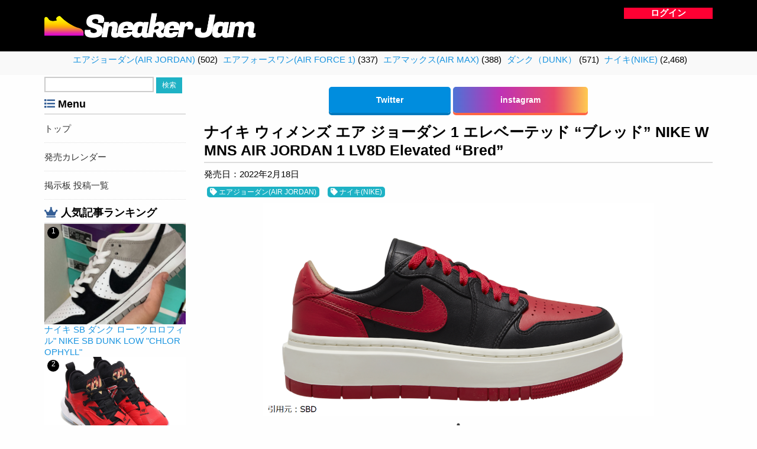

--- FILE ---
content_type: text/html; charset=UTF-8
request_url: https://kixjam.com/21300
body_size: 19349
content:
<?xml version="1.0" encoding="UTF-8"?><!DOCTYPE html PUBLIC "-//W3C//DTD XHTML 1.0 Transitional//EN" "http://www.w3.org/TR/xhtml1/DTD/xhtml1-transitional.dtd">
<html xmlns="http://www.w3.org/1999/xhtml" xml:lang="ja" lang="ja">
<head>

<!-- Global site tag (gtag.js) - Google Analytics -->
<script async src="https://www.googletagmanager.com/gtag/js?id=G-TSBCSDNMWQ"></script>
<script>
  window.dataLayer = window.dataLayer || [];
  function gtag(){dataLayer.push(arguments);}
  gtag('js', new Date());

  gtag('config', 'G-TSBCSDNMWQ');
</script>
	
<script data-ad-client="ca-pub-4737603303049816" async src="https://pagead2.googlesyndication.com/pagead/js/adsbygoogle.js"></script>
<title>  ナイキ ウィメンズ エア ジョーダン 1 エレベーテッド “ブレッド” NIKE WMNS AIR JORDAN 1 LV8D Elevated “Bred”</title>
<meta http-equiv="Content-Type" content="text/html; charset=utf-8" />
<meta http-equiv="Content-Style-Type" content="text/css" />
<meta http-equiv="Content-Script-Type" content="text/javascript" />


<link href="https://kixjam.com/wp-content/themes/mdt/style.css" type="text/css" rel="stylesheet" />
	
<link rel="stylesheet" type="text/css" href="https://kixjam.com/wp-content/themes/mdt/js/slick.css"/>
<link rel="stylesheet" type="text/css" href="https://kixjam.com/wp-content/themes/mdt/js/slick-theme.css"/>
	<link rel="stylesheet" type="text/css" href="https://kixjam.com/wp-content/themes/mdt/js/luminous-basic.min.css"/>
<script type="text/javascript" src="https://ajax.googleapis.com/ajax/libs/jquery/1.11.0/jquery.min.js"></script>
<script type='text/javascript' src='https://kixjam.com/wp-content/themes/mdt/js/slick.min.js'></script>
<script type='text/javascript' src='https://kixjam.com/wp-content/themes/mdt/js/Luminous.min.js'></script>



<link href="https://use.fontawesome.com/releases/v5.6.1/css/all.css" rel="stylesheet">
<link rel="shortcut icon" href="https://kixjam.com/wp-content/themes/mdt/images/favicon.ico">
	
<link rel="alternate" type="application/atom+xml" title="Sneaker Jam(スニーカージャム)｜ナイキスニーカー抽選情報 RSSフィード" href="https://kixjam.com/feed" />


	
<link rel='dns-prefetch' href='//s.w.org' />
		<script type="text/javascript">
			window._wpemojiSettings = {"baseUrl":"https:\/\/s.w.org\/images\/core\/emoji\/12.0.0-1\/72x72\/","ext":".png","svgUrl":"https:\/\/s.w.org\/images\/core\/emoji\/12.0.0-1\/svg\/","svgExt":".svg","source":{"concatemoji":"https:\/\/kixjam.com\/wp-includes\/js\/wp-emoji-release.min.js?ver=5.3.20"}};
			!function(e,a,t){var n,r,o,i=a.createElement("canvas"),p=i.getContext&&i.getContext("2d");function s(e,t){var a=String.fromCharCode;p.clearRect(0,0,i.width,i.height),p.fillText(a.apply(this,e),0,0);e=i.toDataURL();return p.clearRect(0,0,i.width,i.height),p.fillText(a.apply(this,t),0,0),e===i.toDataURL()}function c(e){var t=a.createElement("script");t.src=e,t.defer=t.type="text/javascript",a.getElementsByTagName("head")[0].appendChild(t)}for(o=Array("flag","emoji"),t.supports={everything:!0,everythingExceptFlag:!0},r=0;r<o.length;r++)t.supports[o[r]]=function(e){if(!p||!p.fillText)return!1;switch(p.textBaseline="top",p.font="600 32px Arial",e){case"flag":return s([127987,65039,8205,9895,65039],[127987,65039,8203,9895,65039])?!1:!s([55356,56826,55356,56819],[55356,56826,8203,55356,56819])&&!s([55356,57332,56128,56423,56128,56418,56128,56421,56128,56430,56128,56423,56128,56447],[55356,57332,8203,56128,56423,8203,56128,56418,8203,56128,56421,8203,56128,56430,8203,56128,56423,8203,56128,56447]);case"emoji":return!s([55357,56424,55356,57342,8205,55358,56605,8205,55357,56424,55356,57340],[55357,56424,55356,57342,8203,55358,56605,8203,55357,56424,55356,57340])}return!1}(o[r]),t.supports.everything=t.supports.everything&&t.supports[o[r]],"flag"!==o[r]&&(t.supports.everythingExceptFlag=t.supports.everythingExceptFlag&&t.supports[o[r]]);t.supports.everythingExceptFlag=t.supports.everythingExceptFlag&&!t.supports.flag,t.DOMReady=!1,t.readyCallback=function(){t.DOMReady=!0},t.supports.everything||(n=function(){t.readyCallback()},a.addEventListener?(a.addEventListener("DOMContentLoaded",n,!1),e.addEventListener("load",n,!1)):(e.attachEvent("onload",n),a.attachEvent("onreadystatechange",function(){"complete"===a.readyState&&t.readyCallback()})),(n=t.source||{}).concatemoji?c(n.concatemoji):n.wpemoji&&n.twemoji&&(c(n.twemoji),c(n.wpemoji)))}(window,document,window._wpemojiSettings);
		</script>
		<style type="text/css">
img.wp-smiley,
img.emoji {
	display: inline !important;
	border: none !important;
	box-shadow: none !important;
	height: 1em !important;
	width: 1em !important;
	margin: 0 .07em !important;
	vertical-align: -0.1em !important;
	background: none !important;
	padding: 0 !important;
}
</style>
	<link rel='stylesheet' id='wp-block-library-css'  href='https://kixjam.com/wp-includes/css/dist/block-library/style.min.css?ver=5.3.20' type='text/css' media='all' />
<style id='wp-block-library-inline-css' type='text/css'>
.has-text-align-justify{text-align:justify;}
</style>
<link rel='stylesheet' id='wordpress-popular-posts-css-css'  href='https://kixjam.com/wp-content/plugins/wordpress-popular-posts/assets/css/wpp.css?ver=5.2.4' type='text/css' media='all' />
<link rel='stylesheet' id='wp-members-css'  href='https://kixjam.com/wp-content/plugins/wp-members/assets/css/forms/generic-no-float.min.css?ver=3.3.6' type='text/css' media='all' />
<link rel='stylesheet' id='jetpack_css-css'  href='https://kixjam.com/wp-content/plugins/jetpack/css/jetpack.css?ver=8.5.3' type='text/css' media='all' />
<script type='application/json' id="wpp-json">
{"sampling_active":1,"sampling_rate":100,"ajax_url":"https:\/\/kixjam.com\/wp-json\/wordpress-popular-posts\/v1\/popular-posts","ID":21300,"token":"208c4b9e33","lang":0,"debug":0}
</script>
<script type='text/javascript' src='https://kixjam.com/wp-content/plugins/wordpress-popular-posts/assets/js/wpp.min.js?ver=5.2.4'></script>
<link rel='https://api.w.org/' href='https://kixjam.com/wp-json/' />
<link rel="EditURI" type="application/rsd+xml" title="RSD" href="https://kixjam.com/xmlrpc.php?rsd" />
<link rel="wlwmanifest" type="application/wlwmanifest+xml" href="https://kixjam.com/wp-includes/wlwmanifest.xml" /> 
<link rel='prev' title='ナイキ ジョーダン デルタ 2 SE “ライトパミス/レーサーブルー” NIKE JORDAN DELTA 2 “Light Pumice/Racer Blue”' href='https://kixjam.com/22352' />
<link rel='next' title='ナイキ レブロン9 “ビッグバン” NIKE LeBron 9 “Big Bang”' href='https://kixjam.com/22099' />
<meta name="generator" content="WordPress 5.3.20" />
<link rel="canonical" href="https://kixjam.com/21300" />
<link rel='shortlink' href='https://kixjam.com/?p=21300' />
<link rel="alternate" type="application/json+oembed" href="https://kixjam.com/wp-json/oembed/1.0/embed?url=https%3A%2F%2Fkixjam.com%2F21300" />
<link rel="alternate" type="text/xml+oembed" href="https://kixjam.com/wp-json/oembed/1.0/embed?url=https%3A%2F%2Fkixjam.com%2F21300&#038;format=xml" />

<!-- Jetpack Open Graph Tags -->
<meta property="og:type" content="article" />
<meta property="og:title" content="ナイキ ウィメンズ エア ジョーダン 1 エレベーテッド “ブレッド” NIKE WMNS AIR JORDAN 1 LV8D Elevated “Bred”" />
<meta property="og:url" content="https://kixjam.com/21300" />
<meta property="og:description" content="NIKE WMNS AIR JORDAN 1 LV8D Elevated “Bred”2022年2月18日18&hellip;" />
<meta property="article:published_time" content="2022-02-12T04:00:27+00:00" />
<meta property="article:modified_time" content="2022-02-13T11:42:26+00:00" />
<meta property="og:site_name" content="Sneaker Jam(スニーカージャム)｜ナイキスニーカー抽選情報" />
<meta property="og:image" content="https://kixjam.com/wp-content/uploads/2021/11/5-3.png" />
<meta property="og:image:secure_url" content="https://i1.wp.com/kixjam.com/wp-content/uploads/2021/11/5-3.png?ssl=1" />
<meta property="og:image:width" content="1112" />
<meta property="og:image:height" content="606" />
<meta property="og:locale" content="ja_JP" />
<meta name="twitter:creator" content="@jam_sneaker" />
<meta name="twitter:site" content="@jam_sneaker" />
<meta name="twitter:text:title" content="ナイキ ウィメンズ エア ジョーダン 1 エレベーテッド “ブレッド” NIKE WMNS AIR JORDAN 1 LV8D Elevated “Bred”" />
<meta name="twitter:image" content="https://kixjam.com/wp-content/uploads/2021/11/5-3.png?w=1400" />
<meta name="twitter:card" content="summary_large_image" />

<!-- End Jetpack Open Graph Tags -->

</head>
	
<script data-ad-client="ca-pub-4737603303049816" async src="https://pagead2.googlesyndication.com/pagead/js/adsbygoogle.js"></script>
	
<body>

<div class="site-header">
<div class="black">
<div id="header">


<div id="main_title"><a href="https://kixjam.com"><img src="https://kixjam.com/wp-content/themes/mdt/images/logo.png" alt="" class="header-logo"></a></div>


<div id="head_login">
		
	<span class="login_btn rogin">
		<a class="js-modal-open" href="">
		ログイン
		</a>
	</span>
	
		<div class="modal js-modal">
			<div class="modal__bg js-modal-close"></div>
			<div class="modal__content_sinki">
				<form method="post" action="https://kixjam.com/wp-login.php?redirect_to=/21300">
				<dl>
				<dt>ログインID:</dt><dd><input type="text" name="log" id="login_username" value="" /></dd>
				<dt>パスワード:</dt><dd><input type="password" name="pwd" id="login_password" value="" /></dd>
				</dl>
				<p><input type="submit" value="ログイン" /></p>
				</form>
				
				<div class="pass_forget">
				パスワードをお忘れですか？<br />
				<a href="https://kixjam.com/profile?a=pwdreset">パスワードリセット</a>
				</div>

				<a href="https://kixjam.com/register">新規登録</a><br />
			</div><!--modal__inner-->
		</div><!--modal-->
	</div>
	
	
</div><!-- /#header -->
</div><!-- /.black -->
<div class="silver pt5 pb5" align="center">

	<div class="head_list"><ul>
		<li class="cat-item cat-item-4578"><a href="https://kixjam.com/category/%e3%82%a8%e3%82%a2%e3%82%b8%e3%83%a7%e3%83%bc%e3%83%80%e3%83%b3air-jordan">エアジョーダン(AIR JORDAN)</a> (502)
</li>
	<li class="cat-item cat-item-4579"><a href="https://kixjam.com/category/%e3%82%a8%e3%82%a2%e3%83%95%e3%82%a9%e3%83%bc%e3%82%b9%e3%83%af%e3%83%b3air-force-1">エアフォースワン(AIR FORCE 1)</a> (337)
</li>
	<li class="cat-item cat-item-4580"><a href="https://kixjam.com/category/%e3%82%a8%e3%82%a2%e3%83%9e%e3%83%83%e3%82%af%e3%82%b9air-max">エアマックス(AIR MAX)</a> (388)
</li>
	<li class="cat-item cat-item-4582"><a href="https://kixjam.com/category/%e3%83%80%e3%83%b3%e3%82%af%ef%bc%88dunk%ef%bc%89">ダンク（DUNK）</a> (571)
</li>
	<li class="cat-item cat-item-4570"><a href="https://kixjam.com/category/%e3%83%8a%e3%82%a4%e3%82%adnike">ナイキ(NIKE)</a> (2,468)
</li>
	<br class="clear" /></ul></div>
	
</div>
</div>
	
	
<div id="all">
<div id="index">






<div id="side">

<form role="search" method="get" id="searchform" class="searchform" action="https://kixjam.com/">
				<div>
					<label class="screen-reader-text" for="s">検索:</label>
					<input type="text" value="" name="s" id="s" />
					<input type="submit" id="searchsubmit" value="検索" />
				</div>
			</form>
	<div class="side_menu_title"><i class="fas fa-list"></i> Menu</div>
	<div class="side_list"><ul>
		<li>
			<a href="https://kixjam.com/">トップ</a>
		</li>
		<li>
			<a href="https://kixjam.com/sale_calendars">発売カレンダー</a>
		</li>
		<li>
			<a href="https://kixjam.com/all_user_posts">掲示板 投稿一覧</a>
		</li>
	</ul></div>


	<div class="side_menu_title"><i class="fas fa-crown"></i> 人気記事ランキング</div>
	<div class="side_popular">
	
<!-- WordPress Popular Posts -->

<ol>

	<li>
	<a href="https://kixjam.com/20554">
	<img src="https://kixjam.com/wp-content/uploads/2021/10/1-6-261x300.png" title="ナイキ SB ダンク ロー &quot;クロロフィル&quot; NIKE SB DUNK LOW &quot;CHLOROPHYLL&quot;" class="thumbnail">
	<div class="side_popular_title">ナイキ SB ダンク ロー "クロロフィル" NIKE SB DUNK LOW "CHLOROPHYLL"</div>
	</a>
	</li>
	
	<li>
	<a href="https://kixjam.com/21038">
	<img src="https://kixjam.com/wp-content/uploads/2021/11/1-12.png" title="ナイキ ジョーダンブランド ワイノット 0.4 PF &quot;ブラック/レッド&quot; Nike Jordan Brand Why Not 0.4 PF &quot;Black/Red&quot;" class="thumbnail">
	<div class="side_popular_title">ナイキ ジョーダンブランド ワイノット 0.4 PF "ブラック/レッド" Nike Jordan Brand Why Not 0.4 PF "Black/Red"</div>
	</a>
	</li>
	
	<li>
	<a href="https://kixjam.com/23980">
	<img src="https://kixjam.com/wp-content/themes/mdt/upload/202206141003401.jpeg" title="ナイキ エアジョーダン5 レトロ エスイー “ユニバーシティブルー” NIKE Air Jordan 5 Retro SE “University Blue”" class="thumbnail">
	<div class="side_popular_title">ナイキ エアジョーダン5 レトロ エスイー “ユニバーシティブルー” NIKE Air Jordan 5 Retro SE “University Blue”</div>
	</a>
	</li>
	
</ol>
	</div>
	
</div><!-- /#side -->

<div id="main">

<center>
  <div class="sosyal">
	<!--
    <a href="#" class="facebook">Facebook</a>
	-->
    <a href="https://twitter.com/jam_sneaker" class="twitter">Twitter</a>
    <a href="https://www.instagram.com/sneaker_jam_official/" class="instagram">instagram</a>
    </div>
</center>

<script type="text/javascript"> 
<!-- 

function check(){

	if(window.confirm('送信してよろしいですか？')){ // 確認ダイアログを表示

		return true; // 「OK」時は送信を実行

	}
	else{ // 「キャンセル」時の処理

		window.alert('キャンセルされました'); // 警告ダイアログを表示
		return false; // 送信を中止

	}

}

// -->
</script>





<div class="title"><h1>ナイキ ウィメンズ エア ジョーダン 1 エレベーテッド “ブレッド” NIKE WMNS AIR JORDAN 1 LV8D Elevated “Bred”</h1></div>

<div class="single_hatubai">
<div class="hatubai">発売日：2022年2月18日</div>
</div>
	

<div class="categooo pt10 pb10">
<a href="https://kixjam.com/category/%e3%82%a8%e3%82%a2%e3%82%b8%e3%83%a7%e3%83%bc%e3%83%80%e3%83%b3air-jordan"><i class="fas fa-tag"></i> エアジョーダン(AIR JORDAN)</a> <a href="https://kixjam.com/category/%e3%83%8a%e3%82%a4%e3%82%adnike"><i class="fas fa-tag"></i> ナイキ(NIKE)</a> </div>

<div class="slider_box"><a href="https://kixjam.com/wp-content/uploads/2021/11/5-3.png" data-luminous-multi><img src="https://kixjam.com/wp-content/uploads/2021/11/5-3.png"></a></div><h2></h2><span class="content"></span><h2>定価・発売日・品番</h2><div class="list"><ul><li><div class="list_left">ブランド</div><div class="list_right"><a href="https://kixjam.com/category/%e3%82%a8%e3%82%a2%e3%82%b8%e3%83%a7%e3%83%bc%e3%83%80%e3%83%b3air-jordan"><i class="fas fa-tag"></i> エアジョーダン(AIR JORDAN)</a> <a href="https://kixjam.com/category/%e3%83%8a%e3%82%a4%e3%82%adnike"><i class="fas fa-tag"></i> ナイキ(NIKE)</a> </div><br class="clear" /></li><li><div class="list_left">モデル</div><div class="list_right">NIKE WMNS AIR JORDAN 1 LV8D Elevated “Bred”</div><br class="clear" /></li><li><div class="list_left">発売日</div><div class="list_right">2022年2月18日</div><br class="clear" /></li><li><div class="list_left">定価</div><div class="list_right">18,150円</div><br class="clear" /></li><li><div class="list_left">コード</div><div class="list_right">DQ1823-006</div><br class="clear" /></li></ul></div><h2>国内抽選</h2><div class="raffle"><ul><li><a href="https://launch.atmos-tokyo.com/jp/ja/t/8386358" class="tyuusen" id="K21300K_0_" target="_blank" rel="nofollow" ><div class="raffle_img"><img src="https://kixjam.com/wp-content/uploads/2020/12/atmos.png" /><br />atmos</div><div class="raffle_time">2/15 9:00 ～ 2/17 8:59</div><div class="raffle_arrow"><i class="fas fa-chevron-right"></i></div></a></li></ul></div><h2>海外抽選</h2><div class="raffle"><ul><li><a href="https://launches.endclothing.com/product/air-jordan-1-lv8d-se-w-dq1823-006" class="tyuusen" id="K21300K_0_" target="_blank" rel="nofollow"><div class="raffle_img"><img src="https://kixjam.com/wp-content/uploads/2020/10/end01.png" /><br />END.</div><div class="raffle_time">海外抽選 ～ </div><div class="raffle_arrow"><i class="fas fa-chevron-right"></i></div></a></li></ul></div><h2>国内販売</h2><div class="raffle"><ul><li><a href="https://www.nike.com/jp/launch/t/womens-air-jordan-1-lv8d-bred" target="_blank" rel="nofollow"><div class="raffle_img"><img src="https://kixjam.com/wp-content/uploads/2020/10/SNKRS01-150x150-1.jpg" /><br />SNKRS</div><div class="raffle_time">2/18 9:00 ～ </div><div class="raffle_arrow"><i class="fas fa-chevron-right"></i></div></a></li></ul></div>



<h2><i class="fas fa-pencil-alt"></i> このスニーカーに関する投稿</h2><div class="user_post_overflow"><div id="user_post"><ul><li><div class="user_post_img"><img src="https://kixjam.com/wp-content/themes/mdt/user_post/128_20220218063130.jpg"></div><a href="https://kixjam.com/account?userid=128"><div class="user_post_icon"><img src="https://kixjam.com/wp-content/themes/mdt/user_icon/128.jpg?20260117164029"><span class="user_post_icon_name">稲葉</span></div></a><a href="https://kixjam.com/user_single?id=403"><div class="user_post_content">なんとかSNKRSの抽選でゴッティムしたけど、ナイキ ウィメンズ エア ジョーダン 1 エレベーテッド “ブレッド” NIKE WMNS AIR JORDAN 1 LV8D Elevated “Bred”は足数少なかったんですかね？</div><div class="comdate"><div class="user_post_comment"><i class="far fa-comment fa-flip-horizontal"></i> </div><div class="user_post_date">2022-02-18</div></div></a><div class="user_post_snkr"><a href="https://kixjam.com/21300"><img src="https://kixjam.com/wp-content/uploads/2021/11/5-3.png" align="left"></a><span class="user_post_snkr_title"><a href="https://kixjam.com/21300">ナイキ ウィメンズ エア ジョーダン 1 エレベーテッド “ブレッ…</a></span></div></li></ul></div></div>



<div class="content_title mt15">発売日カレンダー</div>
<div class="item"><ul></ul></div><!-- /.item -->
</div><!-- /#main -->
<br class="clear" />

<!--
<div class="calendar_ifr"><iframe src="//kixjam.com/wp-content/themes/mdt/calendar.php" width="100%" height="400px" frameborder="0" scrolling="auto"></iframe></div>
-->



</div><!-- /.index -->

<div class="silver bt mt20">
<div id="footer">

<div class="fnavi mt10 mb15"><ul>
		<li>
			<a href="https://kixjam.com/">トップ</a>
		</li>
		<li>
			<a href="https://kixjam.com/sale_calendars">発売カレンダー</a>
		</li>
		<li>
			<a href="https://kixjam.com/skateboard-shop">スケボーショップ</a>
		</li>
		<li>
			<a href="https://kixjam.com/about">プライバシーポリシー</a>
		</li>
</ul></div><!-- /.fnavi -->

<div align="center" class="pt15 pb15">
copyright(c) 2026 Sneaker Jam(スニーカージャム)｜ナイキスニーカー抽選情報 All Rights Reserved.

</div>

</div><!-- /#footer -->
</div><!-- /.black -->
</div>
<script type="text/javascript" src="https://kixjam.com/wp-content/themes/mdt/js/main.js"></script>
</body>
</html>

--- FILE ---
content_type: text/html; charset=utf-8
request_url: https://www.google.com/recaptcha/api2/aframe
body_size: 269
content:
<!DOCTYPE HTML><html><head><meta http-equiv="content-type" content="text/html; charset=UTF-8"></head><body><script nonce="TIIv3_pRyv9kZERD3OOvqg">/** Anti-fraud and anti-abuse applications only. See google.com/recaptcha */ try{var clients={'sodar':'https://pagead2.googlesyndication.com/pagead/sodar?'};window.addEventListener("message",function(a){try{if(a.source===window.parent){var b=JSON.parse(a.data);var c=clients[b['id']];if(c){var d=document.createElement('img');d.src=c+b['params']+'&rc='+(localStorage.getItem("rc::a")?sessionStorage.getItem("rc::b"):"");window.document.body.appendChild(d);sessionStorage.setItem("rc::e",parseInt(sessionStorage.getItem("rc::e")||0)+1);localStorage.setItem("rc::h",'1768635632984');}}}catch(b){}});window.parent.postMessage("_grecaptcha_ready", "*");}catch(b){}</script></body></html>